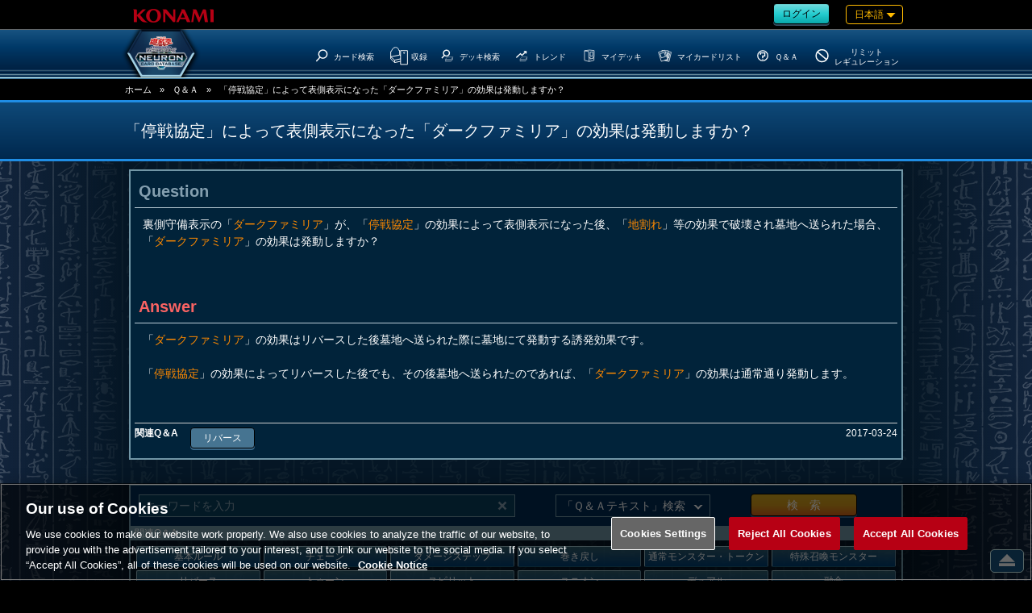

--- FILE ---
content_type: text/css;charset=ISO-8859-1
request_url: https://www.db.yugioh-card.com/yugiohdb/external/css/css_headerfooter.css?20171030
body_size: 4603
content:
@charset "utf-8";
@media only screen and (max-width: 896px) {/*????????896px?????*/
}
@media only screen and (max-width: 500px) {/*????????500px?????*/
}



/*?????--------------------------------------------------*/
#wrapper>header{
    background: #000;
	min-height: 60px;
}
    /*???? ????????????--------------------------------------------------*/
        #header_meta{/*?????*/
            width: 100%;
            max-width: 980px;
            height: 36px;
            line-height: 36px;
            padding: 0px;
            box-sizing: border-box;
            display: flex;
            justify-content: space-between;
            position: relative;
            z-index: 80;
        }
			#konami{/*?????*/
				vertical-align: middle;
				width: 130px;
			}
			.roginlanguage{/*???????????*/
				display: flex;
				justify-content: flex-end;
				align-items: center;
				margin: 0;
			}
				.roginlanguage > *{
					font-size: var(--common-fontS2_s);
					white-space: nowrap;
					line-height: 1.5;
					margin: 0 10px;
				}
				.roginlanguage svg{
					width: var(--common-fontS2_m);
					fill:#00cccc;
					margin: 0 5px;
				}
				.roginlanguage .btn{
					padding: 3px 10px;
					min-width: auto;
				}

					/*?????*/
					#roginlogout{position: relative;}
						#roginlogout .waku{/*????*/
							color: #00cccc;
						}
							#roginlogout .waku > *{margin: 0 5px;}

						#roginlogout .logout{/*?????*/
							position: absolute;
							display: none;
							width: 100%;
							background: #fff;
							color: #888;
							padding: 10px 0;
							box-sizing: border-box;
							justify-content: center;
						}
						#roginlogout:hover .logout{display: flex;}
							#roginlogout .logout svg {
								fill:#888;
								vertical-align: middle;
							}
					/*???*/
					#language #nowlanguage{
						cursor: pointer;
						padding: 2px 10px;
						color: #ffba00;
						position: relative;
					}

						#language #nowlanguage::after {
							content: "";
							display: block;
							box-sizing: border-box;
							cursor: pointer;
							z-index: 1;
							margin: -4px 0 0 5px;
							width: 8px;
							height: 8px;
							border: 4px solid;
							border-color: transparent transparent #ffba00 #ffba00;
							transform: rotate(-45deg);
						}
						#lang_mane{
							color: #000000;
							background: #ffffff;
							overflow: hidden;
							display: none;
							position: absolute;
							padding: 0px 5px 5px;
							right: 0;
						}
							#language:hover  #lang_mane{display: block;}

							#lang_mane .ocgtcg{
								border: 1px solid #000;
								padding: 10px 5px 0px;
								margin: 20px 5px 5px;
							}
								#lang_mane p{
									text-align: center;
									padding: 0;
									line-height: 1;
									margin-top: -1.5rem;
									font-weight: bold;
									background: #fff;
									display: block;
								}
								#language ul{
									padding: 5px 10px 0;
									z-index: 300;
								}
									#language ul a{
										padding: 4px 1.4rem;
										line-height: 1.2;
										margin: 10px 0;
										border: none;
										border-bottom: 1px solid #fff;
										text-align: left;
										font-size: var(--common-fontS2_m);
										position: relative;
										color: #656565;
										white-space: nowrap;
										display: block;
									}
									#language ul a:hover{
										border-color:#656565;
										text-decoration: none;
									}
									#language ul a::before {
										content: "";
										position: absolute;
										left: -5px;
										bottom: 0;
										top: 35%;
										display: block;
										box-sizing: border-box;
										cursor: pointer;
										z-index: 1;
										width: 8px;
										height: 8px;
										border: 1px solid;
										border-color: transparent transparent #656565 #656565;
										transform: rotate(225deg);
									}

    /*????????????????????????--------------------------------------------------*/
        #header_menu{/*?????CSS???*/
            width: 100%;
            border-top: 1px solid #666666;
            padding: 0 0 2px;
        }
            #header_menu nav{
                width: 100%;
                max-width: 980px;
                position: relative;
            }
                /*???????????????--------------------------------------------------*/

                        /*????????????--------------------------------------------------*/
                /*???????????--------------------------------------------------*/
                    #header_menu nav{
                        display: flex;
                        align-items: flex-end;
                        margin-top: -1px;
                        width: 100%;
                        max-width: 980px;
                    }
                        /*????????????--------------------------------------------------*/
						#header_menu .logo{
							flex: 1;
							min-width: auto;
							z-index: 10;
							display: flex;
							justify-content: flex-start;
						}
							#header_menu .logo a{/*??????*/
								background: center center no-repeat;
								background-size: contain;
								margin: 0 0 0;
								height: 60px;
								width: 100px;
								aspect-ratio: 5 / 3;
								display: flex;
								justify-content: center;
								align-items: center;
								box-sizing: border-box;
								min-height: 39px;
								min-width: 64px;
							}


								#header_menu h1{/*????????????????css???*/
									display:block;
									text-indent:-9999px;
									overflow:hidden;
									background-repeat: no-repeat;
									background-position: center;
									background-size: contain;
									width: 70px;
									height: 42px;
								}
								#header_menu nav h1:hover {/*?????????????*/
									filter: drop-shadow(0px 0px 5px rgba(77,176,255,0.6));
									transition:.2s;
								}
@media only screen and (max-width: 500px) {/*????????500px?????*/
	#header_menu h1{/*????????????????css???*/
		width: 70px;
		height: 42px;
	}
}
                        /*???????????? ????????--------------------------------------------------*/
							#header_menu.scroll{
								position: fixed;
								top: 0;
								z-index: 100;
								transition: .2s;
							}
							#header_menu.scroll .logo a{/*??????*/
								transition: .2s;
							}

                        /*???????????????--------------------------------------------------*/
                            #header_menu .main_menu{
                                display: flex;
								justify-content: flex-end;
                                box-sizing: border-box;

                            }
								#header_menu .main_menu li a{
									display: flex;
									flex-wrap: nowrap;
									margin: 0 10px 5px 0;
									color: #ffffff;
									text-align: center;
									border: 2px solid transparent;
									border-radius: 10px;
									font-size: var(--common-fontS_s);
									padding: 5px 1px;
								}

								#header_menu.scroll .main_menu li a {/*????????*/
									transition: .2s;
								}
								#header_menu .main_menu li:hover a{/*???????*/
									text-decoration: none;
									border-color: #ffffff;

									background: -moz-linear-gradient(top,  rgba(65,147,212,0) 0%, rgba(65,147,212,1) 90%, rgba(65,147,212,1) 100%);
									background: -webkit-linear-gradient(top,  rgba(65,147,212,0) 0%,rgba(65,147,212,1) 90%,rgba(65,147,212,1) 100%);
									background: linear-gradient(to bottom,  rgba(65,147,212,0) 0%,rgba(65,147,212,1) 90%,rgba(65,147,212,1) 100%);
									filter: progid:DXImageTransform.Microsoft.gradient( startColorstr='#004193d4', endColorstr='#4193d4',GradientType=0 );
									transition:.2s;
								}
								#header_menu .main_menu li.my:hover a{/*??????????????*/
									background: -moz-linear-gradient(top,  rgba(0,204,204,0) 0%, rgba(0,204,204,1) 90%, rgba(0,204,204,1) 100%);
									background: -webkit-linear-gradient(top,  rgba(0,204,204,0) 0%,rgba(0,204,204,1) 90%,rgba(0,204,204,1) 100%);
									background: linear-gradient(to bottom,  rgba(0,204,204,0) 0%,rgba(0,204,204,1) 90%,rgba(0,204,204,1) 100%);
									filter: progid:DXImageTransform.Microsoft.gradient( startColorstr='#00349d5c', endColorstr='#349d5c',GradientType=0 );
								}
									#header_menu .main_menu li h3{/*PC?????????????????*/
										display: flex;
										height: 27px;
										align-items: center;
										justify-content: center;
										text-align: center;
										width: 100%;
										line-height: 1.2;
										font-size: var(--common-fontS2_ss);
									}


									#header_menu ul svg{/*??????????*/
										height: 24px;
										display: block;
										margin: 0 auto 2px;
										margin-right: 3px;
										fill:#fff;
									}


									/*?????????????*/
									#header_menu .type1{display: none}


                        /*??????????????--------------------------------------------------*/
							#header_menu .sab_menu ul{
								position: absolute;
							}
								#header_menu .main_menu .sab_menu a{
									border-bottom:none;
									border-radius:10px 10px 0 0;
									position: relative;
									z-index: 10;
								}
								#header_menu .main_menu .sab_menu > a{
									justify-content: center;
								}

								/*???????????????TOP???????*/
                                #header_menu .menu_top,
                                #header_menu .menu_btn_pagetop,
                                #header_menu .sab_menu ul{
                                    display: none;
                                }
									#header_menu .sab_menu:hover ul{
										display: block;
										background: #4193D4;
										border: 2px solid #ffffff;
										border-radius:0 10px 10px 10px;
										padding: 12px;
										z-index: 3;
										margin: -7px 0 0 0;
										transition:.2s;
									}
									#header_menu .sab_menu.my:hover ul{
										background: #00cccc;
									}
										#header_menu .sab_menu li{
											display: block;
											padding: 0;
											border: none;
										}
											#header_menu .sab_menu li a{
												padding: 4px 1.4rem;
												line-height: 2rem;
												border: none;
												border-bottom: 1px solid #4193D4 !important;
												text-align: left;
												font-size: var(--common-fontS2_s);
												position: relative;
											}
                            #header_menu .sab_menu.my li a{border-color:#00cccc !important;}
                            #header_menu .sab_menu li a:hover{border-color:#ffffff !important;}
                            #header_menu .sab_menu li a::before {
                                content: "";
                                position: absolute;
                                left: 0px;
                                bottom: 0;
                                top: 30%;
                                display: block;
                                box-sizing: border-box;
                                cursor: pointer;
                                z-index: 1;
                                width: 8px;
                                height: 8px;
                                border: 1px solid;
                                border-color: transparent transparent #ffffff #ffffff;
                                transform: rotate(225deg);
                            }
						@media only screen and (max-width: 896px) {/*????????896px?????*/
							#header_menu .main_menu,/*??????????*/
							#header_menu #menber_menu .logo,
							#header_menu #menber_menu
							{display: none}

							#header_menu {position: relative}

						}
/*?????--------------------------------------------------*/
/*???? ?????--------------------------------------------------*/
	/*??????????*/
	#spnav_btn{
		margin: auto 20px;
		display: none;
		cursor: pointer;
	}
		#spnav_btn svg{
			width: 32px;
			height: 32px;
			fill:#fff;
		}
	@media only screen and (max-width: 896px) {/*????????896px?????*/
		#spnav_btn{display: block}
	}
	/*??????????*/
#spnav{
    background: rgba(0,0,0,1);
    display: none;
    position: absolute;
    z-index: 60;
    width: 100%;
    height: 100%;
}

	#spnav li{
		border-bottom: 1px solid #ffffff;
		background: #000000;
	}
	#spnav li.my{
		background: #00cccc;
	}

	#spnav .rogin{
		display: flex;
		justify-content: space-between;
		padding: 5px 5px 5px 10px;
		align-items: center;
	}
		#spnav .rogin .rogin_btn{
			color: #ffffff;
			font-weight: bold;
			margin: 0;
			font-size: var(--common-fontS_s);
		}
	#spnav .rogin a{
		display: inline-block;
		background: #fff;
		color: #656565;
		border-radius: 10px;
		font-size: var(--common-fontS_s);
		font-weight: bold;
		padding: 5px 10px 5px 5px;
	}
		#spnav .rogin a svg{
			margin-right: 5px;
			width: 25px;
			height: 25px;
		}
			#spnav .rogin a path{fill: #656565;}

	#spnav .sab_menu{
		position: relative;
		background: #303030;
	}
		#spnav li.my.sab_menu{
			background: #0a7070;
		}
		#spnav .sab_menu:after{
			content: "";
			display: block;
			width: 10px;
			height: 10px;
			position: absolute;
			border: 2px solid;
			border-color: transparent transparent #ffffff #ffffff;
			transform: rotate(-45deg);
			right: 22px;
			top: 25%;
		}
		#spnav .sab_menu.op:after{
			transform: rotate(135deg);
			top: 20px;
		}

			#spnav .sab_menu li{
				border-bottom: none;
				border-top:  1px solid #ffffff;
			}

#spnav .sab_menu .main{
    margin-right: 60px;
    background: #000000;
}
#spnav .sab_menu.my .main{
    margin-right: 60px;
    background: #00cccc;
}
#spnav li.sab_menu li{background: #303030;}
#spnav li.my.sab_menu li{background: #0a7070;}
#spnav a{
    color: #ffffff;
    padding: 10px;
    display: block;
}
#spnav a:hover{
    text-decoration: none;
    opacity: .8;
}
#spnav li.sab_menu li a{
    position: relative;
    padding: 10px 10px 10px 50px;
}
#spnav li.sab_menu li a::before {
content: "";
    position: absolute;
    left: 20px;
    bottom: 0;
    top: 40%;
    display: block;
    box-sizing: border-box;
    cursor: pointer;
    z-index: 1;
    width: 8px;
    height: 8px;
    border: 1px solid;
    border-color: transparent transparent #ffffff #ffffff;
    transform: rotate(225deg);
}
#spnav svg{
    width: 30px;
    height: 30px;
    margin-right: 10px;
    display: inline-block;
    vertical-align: middle;
    fill:#ffffff;
}
#spnav h3{
    display: inline-block;
    font-weight: bold;
    padding-right: 40px;
    font-size: var(--common-fontS_m);
}
#spnav .close{
    padding: 20px;
    text-align: center;
    font-weight: bold;
    color: #ffffff;
    background: #000000;
    cursor: pointer;
}
#spnav .close:hover{opacity: .8;}
#spnav .close span{    margin-right: 5px;}

#spnav .menu_top,#spnav .logo,#spnav .type2,#spnav .menu_btn_pagetop,
#spnav .sab_menu ul{display: none;}

#spnav .rogout{
    display: flex;
    justify-content: center;
}
#spnav .rogout >a{
    display: flex;
}
#spnav.scroll{
	position: fixed;
	top:0;
	padding-top: 64px;
}

@media only screen and (max-width: 896px) {/*????????896px?????*/

}
@media only screen and (max-width: 500px) {/*????????500px?????*/

}
/*???? ?????--------------------------------------------------*/

/*?????--------------------------------------------------*/
footer{
    background: #000000;
    padding-bottom: 80px;
}

	footer #content_copyright{
		border-bottom:#000000 1px solid;
		line-height:2;
		background:#4b4b4b;
		text-align:center;
		font-size:var(--common-fontS2_m);
		color:#cccccc;
		padding:10px 0;
	}
#footer_menu{
    width: 100%;
    max-width: 980px;
    margin:0 auto;
    display: flex;
    flex-wrap: wrap;
}
#footer_menu .main_menu{
    display: flex;
    justify-content: space-evenly;
    flex-grow: 1;
    flex-wrap: wrap;
}
#footer_menu .main_menu >li{
    margin: 30px 0;
}
        #footer_menu li a h3{
            font-weight: bold;
            display: inline-block;
            font-size: var(--common-fontS_s);
        }
			#footer_menu li a h3 .type2{display: none;}
        #footer_menu svg{
            height: 1.8rem;
            width: 2rem;
            display: inline;
            vertical-align: top;
            padding: 0 2px 0 0;
            fill:#656565;
        }
        #footer_menu  path {
			stroke: #656565;
		}
#footer_menu li ul{
    padding: 0 0 0 10px;
    max-width: 110px;
}
    #footer_menu li a{
        display: block;
        padding: 5px 0;
        line-height: 1.5;
        border: none;
        border-bottom: 1px solid transparent;
        text-align: left;
        font-size: var(--common-fontS2_s);
        position: relative;
        color:#656565;
    }
    #footer_menu li a:hover{
        border-color:#656565;
        text-decoration: none;
    }
#footer_menu li ul a{
    padding: 0 0 0 10px;
}
    #footer_menu li ul a::before {

        content: "";
        position: absolute;
        left: -5px;
        bottom: 0;
        top: 25%;
        display: block;
        box-sizing: border-box;
        cursor: pointer;
        z-index: 1;
        width: 8px;
        height: 8px;
        border: 1px solid;
        border-color: transparent transparent #656565 #656565;
        transform: rotate(225deg);
    }



#footer_meta{
    width: 100%;
    max-width: 980px;
	min-height: 40px;
    margin:0 auto;
    display: flex;
    justify-content: space-between;
	align-items: center;
    flex-wrap: wrap;
    flex-direction: row-reverse;
    color: #656565;
    box-sizing: border-box;
}
#footer_meta nav{
    margin: 0;
}
    #footer_meta nav ul{
        display: flex;
        flex-wrap: wrap;
        justify-content: center;
		padding: 0 0px 10px 5px;
    }
        #footer_meta nav ul li{margin: 10px 0}

            #footer_meta nav ul a, #ot-sdk-btn.ot-sdk-show-settings, #ot-sdk-btn.optanon-show-settings{
                color: #656565 !important;
                font-size: var(--common-fontS_s) !important;
                line-height: .5 !important;
                padding: 0 10px !important;
                border-right: 1px solid #656565;
            }
            #ot-sdk-btn.ot-sdk-show-settings, #ot-sdk-btn.optanon-show-settings{
                border-color: transparent;
                border: none  !important;
				background-color: transparent !important;
            }

#ot-sdk-btn.ot-sdk-show-settings:hover, #ot-sdk-btn.optanon-show-settings:hover {
    color: #656565;
    background-color: transparent !important;
    text-decoration: underline;
    cursor: pointer;
}

            #footer_meta nav ul li:last-child a{
                border: none;
            }
#footer_meta small{
    padding: 0 10px;
}

.menu_btn_pagetop{
	position: fixed;
	bottom: 10px;
	right: 10px;
	padding: 0 10px 2px;
	border-radius: 5px;
	z-index: 10;
}
.menu_btn_pagetop:hover{opacity: .8;}

.menu_btn_pagetop svg{
    height: 25px;
    width: 20px;
    display: block;
    box-sizing: border-box;
    padding: 0px;
    margin: 0;
    fill:#ffffff
}

#footer_icon svg path{
    stroke:#ffffff
}
#footer_icon .logo,#footer_icon .my,#footer_icon h3,#footer_icon .sab_menu ul{display: none}
#topcontrol{display: none !important;}

#footer .snsset{
    display: flex;
    justify-content: center;
    color: #fff;
    align-items: center;
	padding: 5px ;
	background: #01233a;
}
	#footer .snsset div{
		margin: 0;
		display: flex;
		justify-content: flex-start;
		flex-wrap: wrap;
		pdding:5px 0 0;
	}
		#footer .snsset div >*{margin: 0 0 5px 5px;}
#footer .snsset p{
    margin: 0 5px 0 0px;
    font-weight: bold;
    color: #cccccc;
}
#footer_icon .sns{
    display: flex;
    justify-content:center;
    align-items: flex-end;
    flex-wrap: wrap;
    margin: 0;
}
#footer_icon .sns > *{
    margin: 0 5px 5px;
}
#footer_icon .menu_btn_pagetop {
    display: flex;
    justify-content: center;
    align-items: center;
    position: absolute;
    padding: 5px 13px;
    right: -1px;
    border-radius: 5px 5px 0 0;
    border-bottom: none;
}
@media only screen and (max-width: 896px) {/*????????896px?????*/
#footer_icon svg{
    height: 35px;
    width: 40px;
    padding: 5px;

}

    #footer_menu,
    #footer_menu .main_menu{
        display: block;
    }
    #footer_menu{
        border-top: 1px solid;
        margin: 50px 0;
    }
    #footer_menu .main_menu >li{
        margin: 0;
    }
    #footer_menu li ul{
        max-width: 100%;
        padding: 0;
    }
    #footer_menu li a{
        padding: 10px;
        border-bottom: 1px solid;
    }
    #footer_menu li ul a{
        padding: 10px 10px 10px 50px
    }
    #footer_menu li ul a::before {
        left: 35px;
        top: 35%;
    }
    #footer_menu .type1{display: block}
    #footer_menu .type2{display: none}
}
@media only screen and (max-width: 500px) {/*????????500px?????*/
    #footer_icon .snsset p{display: none}
}
/*?????--------------------------------------------------*/
/*????--------------------------------------------------*/
nav#title_top_msg.nav_home{
    text-align: center;
}

    nav#title_top_msg.nav_home .title_btn {
        cursor: pointer;
        text-align: center;
    }

nav#title_top_msg.nav_home .title_btn .batu{
    display: inline-block;
    margin: 0;
    background: #ffffff;
}
nav#title_top_msg.nav_home .title_btn .batu span{
            padding-left: 0;
        }

    nav#title_top_msg.nav_home .title_btn:before,
    nav#title_top_msg.nav_home .title_btn:after{
        content: "";
        width: 25px;
        background:
    linear-gradient(to top left,transparent 47%, #fff 50%) no-repeat bottom left/100% 100%;
    }
    nav#title_top_msg.nav_home .title_btn:before{
            background:
    linear-gradient(to top right,transparent 47%, #fff 50%) no-repeat bottom left/100% 100%;

}

nav#title_top_msg.nav_home .in_btn{
    display: flex;
    align-items: flex-start;
    width: 100%;
    max-width: 980px;
    padding: 10px;
    box-sizing: border-box;

}
nav#title_top_msg.nav_home .in_btn p{
    display: block;
    color: #ffffff;
    width: calc(100% - 256px);
    padding: 0 10px;
    box-sizing: border-box;
}
nav#title_top_msg.nav_home .in_btn a{
    display: block;
    border: 1px solid #ffffff;
    background: url("../image/play_bg.png") center center;
    background-size: 40px;
    box-shadow: 0px 0px 20px 20px rgba(0,0,0,0.6) inset;
    text-align: center;
    padding: 10px 10px 5px;
    box-sizing: border-box;
    width: 256px;
}
nav#title_top_msg.nav_home .in_btn a img{
    width: 140px;
    filter: drop-shadow(0px 0px 5px rgba(255,255,255,0.8));
    display: inline-block;
}
nav#title_top_msg.nav_home .in_btn a span{
    color: #ffffff;
    font-weight: bold;
    font-size: var(--common-fontS_l);
    display: inline-block;
    margin: 10px 0 0;
}
nav#title_top_msg.nav_home .in{
    padding: 0 0 50px;
    display: none;
}
@media only screen and (max-width: 896px) {/*????????896px?????*/
}
@media only screen and (max-width: 500px) {/*????????500px?????*/
    nav#title_top_msg.nav_home .title_btn{
        border: none;
    }
    nav#title_top_msg.nav_home .title_btn span{position: relative}
    nav#title_top_msg.nav_home .title_btn span.batu{

    }

    nav#title_top_msg.nav_home .in_btn{
        display: block;
    }
    nav#title_top_msg.nav_home .in_btn p{
        width: 100%;
    }
    nav#title_top_msg.nav_home .in_btn a{
        margin: 20px auto 0;
    }
}
#nav_bottom {
    width: 100%;
    max-width: 980px;
    display: flex;
    flex-wrap: wrap;
    padding: 5px;
    box-sizing: border-box;
}

#nav_bottom a{
    color: #ffffff;
    padding: 0 10px;
    margin: 10px 0;
    width: 50%;
    box-sizing: border-box;
    border: 3px solid transparent;
    border-radius: 10px;
    display: block;

}
@media only screen and (max-width: 896px) {/*????????896px?????*/
    #nav_bottom a{
        margin: 5px 0;
        width: 100%;
    }
}
#nav_bottom a:hover{
    text-decoration: none;
    color: #92feff;
    border-color: #0070b7;
}
#nav_bottom a:hover path{
    stroke: #92feff;
}
#nav_bottom .tex_top{
    display: flex;
    align-items: center;
    border-bottom: 1px solid;
}
#nav_bottom h3{
    flex: 1;
    padding: 0 5px;
    font-size: var(--common-fontS2_xl);
}
#nav_bottom .icon svg {
    height: 30px;
    width: 30px;
    margin: 5px 0 0;
    display: inline-block;
    stroke: #fff;
}
#nav_bottom .icon path{
    stroke: #fff;
}
#nav_bottom a:hover .icon path{
    stroke: #92feff;
}
#nav_bottom .tex_bottom{
    line-height: 1.5;
    padding: 5px;
    opacity: .5;
}
@media only screen and (max-width: 500px) {/*????????500px?????*/
    #nav_bottom .icon svg {height: 20px;}
    #nav_bottom .tex_bottom{font-size: 1.2rem;}
}
/*????--------------------------------------------------*/


--- FILE ---
content_type: text/css;charset=ISO-8859-1
request_url: https://www.db.yugioh-card.com/yugiohdb/external/css/FaqSearchCondition.css
body_size: 834
content:
@charset "utf-8";

.search_box{
    margin: 0 auto;
	border: 2px solid #7196a6;
}

.search_hed{
    background: #022c53;
    padding: 10px;
    display: flex;
    align-items: center;
}

.search_hed .search{
    display: flex;
    flex: 1;

}

.search #first_search {
    flex: 1;
    display: flex;
    align-items: center;
    background: #093f5e;

    padding-right: 5px;
    margin-right: 50px;
    box-sizing: border-box;
	border: 1px solid #7196a6;
}
#keyword {
    padding: 5px 7px;
    font-size: 1.4rem !important;
    border: none;
    box-sizing: border-box;
    flex: 1;
    outline: none;
    line-height: 1.2;
}

.search #first_search img {
    position: relative;
    padding: initial;
    width: 20px;
    height: 20px;
}


.search_hed .s_btn{
    flex: none;
    display: flex;
    padding: 0 45px 0 50px;
	align-items: center;
	justify-content: center;
}
.search_hed .s_btn a{justify-content: center;}

.search_bot{
    box-sizing: border-box;
}
.search_row{

}
.search_row:first-child{margin-top: 0}
.search_row >*{
    display: block;
}
.search_row .search_title{
    background: #7196a6;;
    color: #ffffff;
    font-size: 1.2rem;
	line-height: 1.5;
    min-width: 128px;
    padding:0 5px;
}
.search_row .search_btn{
    display: flex;
    flex-wrap: wrap;
    padding:5px;
}
.search_row .search_btn a{
    padding: 2px;
    box-sizing: border-box;
    min-width: 16.66%;
    display: block;
}
.search_row .search_btn a span{
    font-size: 1.2rem;
    color: #ffffff;
    border-radius: 2px;
	text-align: center;
    padding: 5px 2px;
    box-sizing: border-box;
	background: rgb(0,68,125);
	background: -webkit-linear-gradient(bottom, rgba(0,68,125,.9) 0%, rgba(93,162,179,..5) 100%);
	background: -o-linear-gradient(bottom, rgba(0,68,125,.9) 0%, rgba(93,162,179,.5) 100%);
	background: linear-gradient(to top, rgba(0,68,125,.9) 0%, rgba(93,162,179,.5) 100%);
	border: 1px solid #9bc0cb;
	border-right-color: #6890a3;
	border-bottom-color: #175b77;
	display: flex;
	justify-content: center;
	align-items: center;
}
.search_row .search_btn a:hover{
    text-decoration: none;
    opacity: .8;
}
.dk_container{
    display: flex;
}
@media only screen and (max-width: 896px) {/*????????896px?????*/

    .search_row .search_btn a{
        width: auto;
        min-width: 25%;
        padding: 5px;
    }
    .search_row .search_btn a span{
        padding: 5px 5px;
        text-align: center;
        min-height: 3em;
    }
	
    .search_hed{
        display: block;
    }
    .search_hed .search{
        margin: 0 0 20px;
    }
}
@media only screen and (max-width: 700px) {/*????????700px?????*/
    .search_row .search_btn{

    }
    .search_hed .search {
        display: block;
    }
    .search_hed .search >*{
        margin-bottom: 10px;
        min-width: 100%;
		box-sizing: border-box;
    }
    .dk_container{
        float: none;
        width: 100%;
    }
    .dk_container a{
        width: 100% !important;
    }
}

.list .dack_set {
    padding: 0 5px;
}
.list .dack_name {
    padding: 0 0 5px;
}